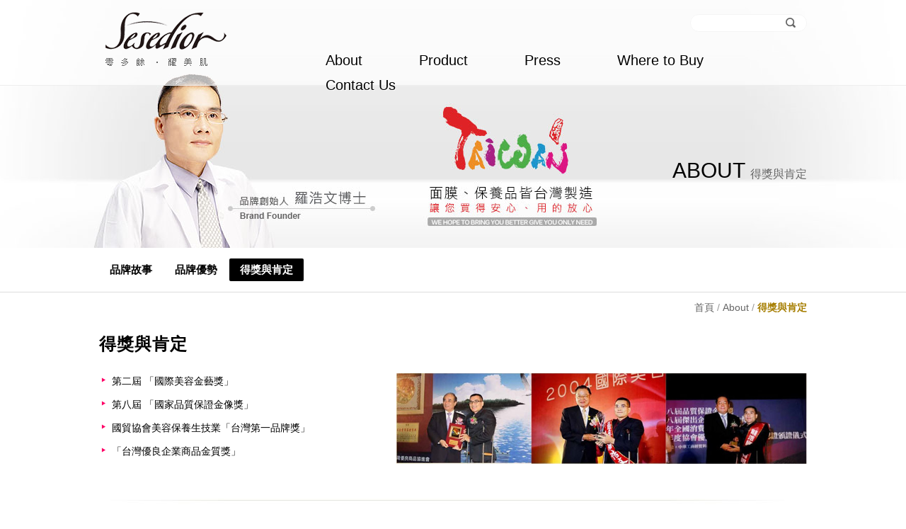

--- FILE ---
content_type: text/html; charset=utf-8
request_url: http://sesedior.com.tw/about/award.aspx
body_size: 15470
content:

<!doctype html>
<html>
<head>
<!--[if lt IE 9]>
<script type="text/javascript" src="../js/html5.js"></script>
<![endif]-->
<meta charset="utf-8">
<meta name="viewport" content="width=device-width">
<title>About | 得獎與肯定-Sesedior-希希娣兒</title>
<meta name="keywords" content="Sesedior, 希希娣兒, 希希娣, 臉部保養, 保養品, 金箔美白面膜系列, 保養品系列, 沐浴保養系列, 洗護髮保養系列, 香氛精油系列, 面膜, 沐浴清潔, 身體保養, 芳香精油, 美白, 除斑, 抗老"/>
<meta name="description" content="[零多餘.耀美肌] 
希希娣兒堅持好的保養品必須從基礎成分就開始挑選，不添加多餘成份，只給肌膚真正需要的有效成分，去除肌膚沉重負擔，讓您的肌膚時刻散發熠熠動人的光彩。"/>
<meta name="author" content="Sesedior-希希娣兒">
<meta name="robots" content="all">
<meta property="og:title" content="Sesedior-希希娣兒"/>
<meta property="og:description" content="[零多餘.耀美肌] 
希希娣兒堅持好的保養品必須從基礎成分就開始挑選，不添加多餘成份，只給肌膚真正需要的有效成分，去除肌膚沉重負擔，讓您的肌膚時刻散發熠熠動人的光彩。"/>
<meta property="og:site_name" content="Sesedior-希希娣兒"/>
<meta property="og:type" content="website"/>
<meta property="og:image" content="images/fb.jpg"/>
<link rel="image_src" href="../images/fb.jpg"/>
<link rel="SHORTCUT ICON" href="../images/favicon.ico" />
<link rel="icon" href="../images/favicon.ico" type="image/ico" />
<!--main-->
<link href="../css/reset.css" rel="stylesheet" type="text/css" />
<link href="../css/default.css" rel="stylesheet" type="text/css" />
<link href="../css/default_768.css" rel="stylesheet" type="text/css" />
<link href="../css/default_320.css" rel="stylesheet" type="text/css" />
<link href="../css/icons-reference.css" rel="stylesheet" type="text/css" />
<script type="text/javascript" src="../js/jquery-1.10.2.min.js"></script>
<!--main end-->
<!--menu-->
<link href="../css/mgmenu.css" rel="stylesheet" type="text/css"/>
<script src="../js/mgmenu_plugins.js"></script>
<script src="../js/mgmenu.js"></script>
<script>
    $(document).ready(function ($) {
        $('#mgmenu').universalMegaMenu({
            menu_effect: 'hover_slide',
            menu_speed_show: 400,
            menu_speed_hide: 400,
            menu_speed_delay: 100,
            menu_click_outside: true,
            menubar_trigger: false,
            menubar_hide: false,
            menu_responsive: true
        });
    });
</script>
<!--menu end-->
<!--menu出現-->
<script type="text/javascript" src="../js/menu.js"></script>
<!--menu出現-->
</head>
<body>


<header>
  <div class="header-area">
    <!--logo-->
    <div class="logo"><a href="../index.aspx"><img src="../images/share/logo.png" alt="Sesedior-希希娣兒" title="Sesedior-希希娣兒"></a></div>
    <!--logo end-->
    <div class="header-right">
      <!--搜尋-->
      <div class="search-area"> <span class="icon-search"></span>
        <form action="../product/search.aspx" method="get">
          <input name="search" type="text" class="search-box" id="search-box" />
          <input type="submit" src="../../images/share/search_icon.png" class="search-send" id="search-send" value="搜尋" />
        </form>
      </div>
      <div class="clear"></div>
      <!--搜尋 end-->
      <!--主選單-->
      <div id="mgmenu" class="mgmenu_container">
        <ul class="mgmenu">
          <li class="mgmenu_button"><span class="icon-content-43"></span></li>
          <li class="dropdown_parent"><span>About</span>
            <div class="dropdown_container">
              <div class="dropdown_container_left">
                <ul>
                  <li><a href="../about/index.aspx"><span class="icon-arrow-right"></span>品牌故事</a></li>
                  <li><a href="../about/advantage.aspx"><span class="icon-arrow-right"></span>品牌優勢</a></li>
                  <li><a href="../about/award.aspx"><span class="icon-arrow-right"></span>得獎與肯定</a></li>
                </ul>
              </div>
              <div class="dropdown_container_right"> <img src="../images/share/menu_pic_about.png" alt="About" title="About" width="240" height="160"> </div>
              <div class="clear"></div>
            </div>
          </li>
          <li class="dropdown_parent"><span>Product</span>
            <div class="dropdown_container product">

              <div class="dropdown_container_product">
                <div class="menu-product-pic"><a href="../product/index.aspx?c=16"><img src="../upload/product/product_20220411001.jpg" alt="毛孩物語" title="毛孩物語"></a></div>
                <div class="menu-product-name"><a href="../product/index.aspx?c=16"><span class="icon-arrow-right"></span>毛孩物語</a></div>
              </div>

              <div class="dropdown_container_product">
                <div class="menu-product-pic"><a href="../product/index.aspx?c=13"><img src="../upload/product/product_20170930001.jpg" alt="DR.Luo 醫美系列" title="DR.Luo 醫美系列"></a></div>
                <div class="menu-product-name"><a href="../product/index.aspx?c=13"><span class="icon-arrow-right"></span>DR.Luo 醫美系列</a></div>
              </div>

              <div class="dropdown_container_product">
                <div class="menu-product-pic"><a href="../product/index.aspx?c=8"><img src="../upload/product/product_20190226001.jpg" alt="化妝水/精華液/卸妝" title="化妝水/精華液/卸妝"></a></div>
                <div class="menu-product-name"><a href="../product/index.aspx?c=8"><span class="icon-arrow-right"></span>化妝水/精華液/卸妝</a></div>
              </div>

              <div class="dropdown_container_product">
                <div class="menu-product-pic"><a href="../product/index.aspx?c=3"><img src="../upload/product/product_20220905002.jpg" alt="面膜保養" title="面膜保養"></a></div>
                <div class="menu-product-name"><a href="../product/index.aspx?c=3"><span class="icon-arrow-right"></span>面膜保養</a></div>
              </div>

              <div class="dropdown_container_product">
                <div class="menu-product-pic"><a href="../product/index.aspx?c=2"><img src="../upload/product/product_20190327034.jpg" alt="面霜/防曬" title="面霜/防曬"></a></div>
                <div class="menu-product-name"><a href="../product/index.aspx?c=2"><span class="icon-arrow-right"></span>面霜/防曬</a></div>
              </div>

              <div class="dropdown_container_product">
                <div class="menu-product-pic"><a href="../product/index.aspx?c=1"><img src="../upload/product/product_20150423014.jpg" alt="沐浴/護膚保養" title="沐浴/護膚保養"></a></div>
                <div class="menu-product-name"><a href="../product/index.aspx?c=1"><span class="icon-arrow-right"></span>沐浴/護膚保養</a></div>
              </div>

              <div class="dropdown_container_product">
                <div class="menu-product-pic"><a href="../product/index.aspx?c=6"><img src="../upload/product/product_20150610003.jpg" alt="洗髮/護髮保養" title="洗髮/護髮保養"></a></div>
                <div class="menu-product-name"><a href="../product/index.aspx?c=6"><span class="icon-arrow-right"></span>洗髮/護髮保養</a></div>
              </div>

              <div class="dropdown_container_product">
                <div class="menu-product-pic"><a href="../product/index.aspx?c=7"><img src="../upload/product/product_20150423022.jpg" alt="香氛/美材" title="香氛/美材"></a></div>
                <div class="menu-product-name"><a href="../product/index.aspx?c=7"><span class="icon-arrow-right"></span>香氛/美材</a></div>
              </div>

              <div class="clear"></div>
            </div>
          </li>
          <li class="dropdown_parent"><span>Press</span>
            <div class="dropdown_container">
              <div class="dropdown_container_left">
                <ul>

                  <li><a href="../press/index.aspx?c=1"><span class="icon-arrow-right"></span>公告快訊</a></li>

                  <li><a href="../press/index.aspx?c=2"><span class="icon-arrow-right"></span>活動訊息</a></li>

                  <li><a href="../press/index.aspx?c=3"><span class="icon-arrow-right"></span>媒體報導</a></li>

                </ul>
              </div>
              <div class="dropdown_container_right"> <img src="../images/share/menu_pic_press.png" alt="Press" title="Press" width="240" height="160"> </div>
              <div class="clear"></div>
            </div>
          </li>
          <li class="dropdown_parent"><span>Where to Buy</span>
            <div class="dropdown_container">
              <div class="dropdown_container_left">
                <ul>
                  <li><a href="https://www.drluos.com/" target="_blank"><span class="icon-arrow-right"></span>官方購物商城</a></li>
                  <li><a href="../buy/index.aspx"><span class="icon-arrow-right"></span>其他銷售平台</a></li>
                </ul>
              </div>
              <div class="dropdown_container_right"> <img src="../images/share/menu_pic_buy.png" alt="Where to Buy" title="Where to Buy" width="240" height="160"> </div>
              <div class="clear"></div>
            </div>
          </li>
          <li class="dropdown_parent"><span>Contact Us</span>
            <div class="dropdown_container right">
              <div class="dropdown_container_left">
                <ul>
                  <li><a href="../contact/index.aspx"><span class="icon-arrow-right"></span>台灣</a></li>
                  <li><a href="../contact/global.aspx"><span class="icon-arrow-right"></span>GLOBAL</a></li>
                </ul>
              </div>
              <div class="dropdown_container_right"> <img src="../images/share/menu_pic_contact.png" alt="Contact Us" title="Contact Us" width="240" height="160"> </div>
              <div class="clear"></div>
            </div>
          </li>
        </ul>
      </div>
      <!--主選單 end-->
    </div>
    <div class="clear"></div>
  </div>
</header>

<!--banner-->
<div class="inside-banner about">
  <div class="inside-banner-content">
    <h2>ABOUT <span class="w-16-666">得獎與肯定</span></h2>
  </div>
</div>
<!--banner end--> 


<nav class="sub"> 
  <ul class="sub-menu">
    <li><a  href="index.aspx">品牌故事</a></li>
    <li><a  href="advantage.aspx">品牌優勢</a></li>
    <li><a class="active" href="award.aspx">得獎與肯定</a></li>
    <li></li>
    <div class="clear"></div>
  </ul>
  <div class="clear"></div>
</nav>

<div class="inside-main"> 
  <!--麵包屑-->
  <div class="brcome"><a href="../index.aspx">首頁</a> / <a href="index.aspx">About</a> / <span class="here">得獎與肯定</span></div>
  <!--麵包屑 end-->
  <div class="inside-title">
    <h2>得獎與肯定</h2>
  </div>
  <div class="inside-content">
    <ul class="award-list">
      <li><span class="icon-right-dir"></span>第二屆 「國際美容金藝獎」</li>
      <li><span class="icon-right-dir"></span>第八屆 「國家品質保證金像獎」</li>
      <li><span class="icon-right-dir"></span>國貿協會美容保養生技業「台灣第一品牌獎」</li>
      <li><span class="icon-right-dir"></span>「台灣優良企業商品金質獎」 </li>
    </ul>
    <div class="award-pic"><img src="../images/inside/about_award_pic05.jpg" alt="得獎與肯定" title="得獎與肯定" width="800"></div>
    <div class="clear"></div>
  
  <img src="../images/inside/about_award_pic04.jpg" alt="得獎與肯定" title="得獎與肯定" width="100%" style="margin-top:15px;">
  </div>
</div>


    <footer>
        <div class="main-content">
            <!--商城logo-->
            <div class="shop-logo">
                <ul>
                    <li><a href="https://www.facebook.com/sesediormall" target="_blank"><img src="../images/share/shop_logo_fb.png" alt="Facebook粉絲團" width="120" title="Facebook粉絲團"></a></li>
                    <li><a href="https://www.instagram.com/sesedior_tw/" target="_blank"><img src="../images/share/shop_logo_ig.png" alt="Instagram" width="120" title="Instagram"></a></li>
                    <li><a href="https://lin.ee/Hn99vXd" target="_blank"><img src="../images/share/shop_logo_line.png" alt="加入Line好友" width="120" title="加入Line好友"></a></li>
                    <li><a href="https://www.youtube.com/channel/UCKNP4VZvMZI9Wz8ccWd52Ew/featured" target="_blank"><img src="../images/share/shop_logo_youtube.png" alt="Youtube" width="120" title="Youtube"></a></li>
                </ul>
            </div>
            <!--商城logo end-->
            <!--qrcode-->
            <div class="qrcode"> <img src="../images/share/qrcode.jpg" alt="QR Code" title="QR Code"><br>@sesedior</div>
            <!--qrcode end-->
            <!--資訊-->
            <div class="footer-mid">
                <p>服務電話：03-3467220</p>
                <p>傳真號碼：03-3467219</p>
                <p>Email：<a href="mailto:Service@sesedior.com.tw">Service@sesedior.com.tw</a></p>
                <p>服務時間:週一至週五(不含國定例假日)<br> 8 : 30 ~ 17:30</p>
                <p>地址：桃園市龜山區民生北路一段38-1號3樓</p>
            </div>
            <!--資訊 end-->
            
            <div class="clear"></div>
        </div>
        <div class="copyright">
            Copyright &copy; 2018 by Sesedior. All Rights Reserved. Web designed by <a href="http://www.pavi.com.tw/" target="_blank">PAVI</a> </div>
    </footer>
    <!--gotop-->
    <a href="#" class="back-to-top">TOP</a>
    <!--gotop-->
    <script>
        jQuery(document).ready(function() {
            var offset = 220;
            var duration = 500;
            jQuery(window).scroll(function() {
                if (jQuery(this).scrollTop() > offset) {
                    jQuery('.back-to-top').fadeIn(duration);
                } else {
                    jQuery('.back-to-top').fadeOut(duration);
                }
            });
            jQuery('.back-to-top').click(function(event) {
                event.preventDefault();
                jQuery('html, body').animate({
                    scrollTop: 0
                }, duration);
                return false;
            })
        });

    </script>
    <!--gotop end-->
    <!--GA Code-->
    <script>
        (function(i, s, o, g, r, a, m) {
            i['GoogleAnalyticsObject'] = r;
            i[r] = i[r] || function() {
                (i[r].q = i[r].q || []).push(arguments)
            }, i[r].l = 1 * new Date();
            a = s.createElement(o),
                m = s.getElementsByTagName(o)[0];
            a.async = 1;
            a.src = g;
            m.parentNode.insertBefore(a, m)
        })(window, document, 'script', '//www.google-analytics.com/analytics.js', 'ga');

        ga('create', 'UA-65310993-1', 'auto');
        ga('send', 'pageview');

    </script>
    <!--GA Code end-->


</body>
</html>

--- FILE ---
content_type: text/css
request_url: http://sesedior.com.tw/css/default.css
body_size: 3748
content:
@charset "UTF-8";
html,
body {
    font-family: "微軟正黑體", "Microsoft JhengHei", "Arial", "新細明體";
    background-color: #ffffff;
    font-size: 14px;
    line-height: 22px;
    color: #000;
    margin: 0;
    padding: 0;
    width: 100%;
    height: 100%;
    position: relative;
}

img {
    border: none;
}

a {
    color: #885d0d;
    text-decoration: none;
}

a:hover {
    color: #C00;
    text-decoration: none;
}

tr,
td {
    padding: 5px;
}

.clear {
    clear: both;
}

/*----------字體樣式----------*/

.w-16-666 {
    font-size: 16px;
    color: #666;
}

.w-red-b {
    color: #F06;
    font-weight: bold;
}

.w-red-13 {
    color: #F06;
    font-size: 13px;
}

/*----------首頁----------*/

/*header*/

header {
    background-color: rgba(255, 255, 255, 0.7);
    height: 120px;
    position: fixed;
    left: 0;
    top: 0;
    width: 100%;
    transition: top 1s;
    z-index: 1000;
    border-bottom: #eee solid 1px;
}

.gizle {
    top: -120px;
}

.sabit {
    top: 0;
    z-index: 9999;
}

.header-area {
    width: 1000px;
    margin: auto;
    position: relative;
}

.logo {
    padding-top: 15px;
    width: 180px;
    float: left;
    position: relative;
}

.logo img {
    width: 100%;
    height: auto;
}

.header-right {
    width: 760px;
    float: right;
    position: relative;
}

/*搜尋*/

.search-area {
    width: 150px;
    height: 15px;
    padding: 0px 5px 8px 8px;
    position: relative;
    border-radius: 30px;
    background-color: #FFF;
    float: right;
    margin-top: 20px;
    border: #f5f5f5 solid 1px;
}

.search-area span {
    position: absolute;
    right: 15px;
    display: block;
    top: 2px;
    color: #666;
}

.search-area .search-box {
    border: none;
    outline: none;
    width: 70%;
}

.search-area .search-send {
    background: none;
    border: none;
    text-indent: -5000px;
    font-size: 0px;
    width: 20px;
    height: 20px;
    cursor: pointer;
    position: absolute;
    top: 4px;
    right: 8px;
    outline: none;
}

/*content*/

.main-content {
    width: 1000px;
    margin: auto;
}

/*footer*/

footer {
    position: relative;
	background-color: #333;
	color: #FFF;
	padding: 20px 0 0 0;
}

.shop-logo {
    position: relative;
    width: 25%;
    box-sizing: border-box;
    padding-right: 20px;
    float: left;
    border-right: #666 solid 1px;
    min-height: 200px;

}

.shop-logo ul {
    text-align: center;
}

.shop-logo ul li {
    display: block;
    text-align: center;
}

.shop-logo ul li a {
    opacity: 0.8;
    transition: linear 0.3s;
}

.shop-logo ul li a:hover {
    opacity: 1;
}

.footer-mid {
    position: relative;
    width: 50%;
    box-sizing: border-box;
    padding:0 20px;
    float: right;
    border-right: #666 solid 1px;
    text-align: center;
    min-height: 200px;
     margin-bottom: 20px;
}
.footer-mid p{
    padding: 5px 0;
}
.footer-mid a{
    color: #fff;
    transition: linear 0.3s;
}
.footer-mid a:hover{
    color: #C90;
}
/*.footer-logo {
    float: left;
    display: block;
    width: 200px;
    position: relative;
    padding-top: 12px;
}

.footer-logo img {
    width: 100%;
    height: auto;
}

.app-area {
    width: 180px;
    float: right;
    padding-right: 20px;
    padding-top: 10px;
}

.app-pic {
    width: 66px;
    float: left;
    position: relative;
    padding-top: 5px;
}

ul.download-app {
    width: 100px;
    float: right;
    display: block;
    list-style: none;
    position: relative;
    padding-top: 5px;
}

ul.download-app li {}

ul.download-app li a {
    opacity: 0.6;
    transition: linear 0.3s;
}

ul.download-app li a:hover {
    opacity: 1;
}*/

.qrcode {
    float: right;
	display: block;
    width: 25%;
	box-sizing: border-box;
	position: relative;
	padding: 10px 20px 20px 20px;
    text-align: center;
}
.qrcode img{

	display: inline-block;
    width: 150px;
    max-width: 100%;
    height: auto;
}

.copyright {
	text-align: center;
	font-size: 13px;
	color: #CCC;
	padding: 15px 0;
    color: #000;
    background-color: #fff;
}
.copyright a {
	color: #000;
	text-decoration: underline;
    transition: linear 0.3s;
}
.copyright a:hover {
	color: #C90;
	text-decoration: underline;

}

/*gotop*/

.back-to-top {
    display: block;
    position: fixed;
    bottom: 50px;
    right: 10px;
    width: 30px;
    height: 30px;
    color: #fff;
    font-size: 12px;
    text-align: center;
    text-decoration: none;
    background-color: #C90;
    font-size: 12px;
    display: none;
    opacity: 0.8;
    -moz-opacity: 0.8;
    filter: alpha(opacity=80);
    z-index: 101;
    border-radius: 50%;
    line-height: 30px;
    transition: linear 0.3s;
}

.back-to-top:hover {
    color: #fff;
    background-color: #F06;
}

/*暢銷產品*/

.top-seller-content {
    width: 1000px;
    margin: auto;
    padding: 40px 0px;
}

.top-seller-content h2 {
    font-size: 24px;
    font-weight: normal;
    letter-spacing: 2px;
    border-bottom: #CCC solid 1px;
    padding-bottom: 10px;
    text-align: center;
}

.top-seller-content p {
    font-size: 12px;
    text-align: center;
    color: #999;
}

.top-seller {
    padding-top: 50px;
    position: relative;
}

ul.seller-slider {
    margin: 0;
    padding: 0;
    list-style: none;
}

ul.seller-slider li {}

ul.seller-slider li:hover h2 a {
    color: #F06;
}

ul.seller-slider li:hover .seller-pic a img {
    opacity: 0.8;
    filter: alpha(opacity=80);
}

.seller-rank {
    font-size: 30px;
    text-align: center;
    width: 40px;
    margin: auto;
    line-height: 50px;
    border-bottom: #CCC solid 1px;
    font-family: "Arial";
    margin-bottom: 20px;
}

.seller-pic {
    position: relative;
    padding: 0px 25px;
    height: 200px;
    overflow: hidden;
    line-height: 200px;
    text-align: center;
}

.seller-pic img {
    max-width: 100%;
    max-height: 100%;
    vertical-align: middle;
}

ul.seller-slider li h2 {
    font-size: 14px;
    font-weight: normal;
    letter-spacing: normal;
    border: none;
    white-space: nowrap;
    overflow: hidden;
    text-overflow: ellipsis;
}

ul.seller-slider li h2 a {
    color: #000;
}

ul.seller-slider li h2 a:hover {
    color: #F06;
}

.seller-price {
    text-align: center;
    background-color: #999;
    font-size: 13px;
    color: #FFF;
    padding: 0px 10px;
    border-radius: 3px;
    width: 110px;
    margin: 0 0 0 auto;
    font-weight: normal;
}

/*博士與台灣製造*/

.dr-taiwan {
    background: url(../images/index/city_bg.png) right bottom no-repeat #f5f5f5;
    padding-top: 30px;
    width: 1000px;
    max-width: 96%;
    margin: auto;
    border-radius: 10px;
    overflow: hidden;
}

.dr-luo {
    width: 340px;
    float: left;
    border-right: #CCC solid 1px;
    background: url(../images/index/dr_luo.png) left bottom no-repeat;
    min-height: 200px;
    padding: 30px 20px 80px 250px;
    position: relative;
}

.dr-luo h2 {
    font-family: "標楷體", "微軟正黑體", "Microsoft JhengHei", "Arial", "新細明體";
    font-size: 26px;
    color: #cdac43;
    line-height: 30px;
    padding-bottom: 10px;
}

.dr-luo p {
    color: #333;
}

.made-in-taiwan {
    width: 370px;
    float: right;
    position: relative;
    text-align: center;
    padding-top: 40px;
}

.made-in-taiwan ul {
    margin: 0;
    padding: 0;
}

.made-in-taiwan ul li {
    padding-bottom: 5px;
    position: relative;
}

.made-in-taiwan ul li img {
    max-width: 100%;
    height: auto;
}
.line-friend{
    position: relative;
    width: 1000px;
    margin: 20px auto;
    max-width: 96%;

    border-radius: 10px;
    overflow: hidden;
}
.line-friend img{
    display: block;
    width: 100%;
    height: auto;
}
/*----------內頁共同----------*/

.inside-banner {
    position: relative;
    height: 350px;
    margin: auto;
}

.inside-banner-content {
    width: 1000px;
    margin: auto;
    position: relative;
}

.inside-banner .inside-banner-content h2 {
    padding-top: 230px;
    font-size: 30px;
    font-weight: normal;
    text-align: right;
}

.inside-banner.about {
    background: url(../images/inside/inside_banner_about.jpg) top center no-repeat;
}

.inside-banner.press {
    background: url(../images/inside/inside_banner_press.jpg) top center no-repeat;
}

.inside-banner.buy {
    background: url(../images/inside/inside_banner_buy.jpg) top center no-repeat;
}

.inside-banner.contactus {
    background: url(../images/inside/inside_banner_contact.jpg) top center no-repeat;
}

.inside-banner.search {
    background: url(../images/inside/inside_banner_search.jpg) top center no-repeat;
}

.inside-banner.product {
    background: url(../images/inside/inside_banner_product.jpg) top center no-repeat;
}

.inside-banner.product .inside-banner-content h2 {
    font-family: "標楷體", "微軟正黑體", "Microsoft JhengHei", "Arial", "新細明體";
    color: #cdac43;
    font-weight: bold;
    font-size: 26px;
    position: absolute;
    width: 50%;
    top: 180px;
    left: 50%;
    text-align: left;
    padding: 0;
}

.inside-banner.product .inside-banner-content p {
    position: absolute;
    width: 50%;
    top: 220px;
    left: 50%;
    text-align: left;
    padding: 0;
}

.inside-banner.product .inside-banner-content figure {
    position: absolute;
    top: 130px;
    left: -30px;
    width: 600px;
    height: 220px;
    background: url(../images/index/dr_luo.png) no-repeat bottom center;
    -webkit-background-size: auto 100%;
    -o-background-size: auto 100%;
    background-size: auto 100%;
}

/*次選單*/

nav.sub {
    background-color: #fff;
    padding: 15px 0px;
    margin: auto;
    position: relative;
    border-bottom: #ddd solid 1px;
}

.sub ul.sub-menu {
    display: block;
    list-style: none;
    width: 1000px;
    margin: auto;
}

.sub ul.sub-menu li {}

.sub ul.sub-menu li a {
    color: #000;
    display: block;
    float: left;
    padding: 5px 15px;
    text-decoration: none;
    color: #000;
    font-size: 15px;
    font-weight: bold;
    list-style: none;
    margin-right: 2px;
    transition: linear 0.3s;
}

.sub ul.sub-menu li a:hover,
.sub ul.sub-menu li a.active {
    background-color: #000;
    border-radius: 2px;
    color: #fff;
}

/*麵包屑*/

.brcome {
    padding: 10px 0px;
    color: #999;
    text-align: right;
}

.brcome a {
    color: #666;
}

.brcome a:hover {
    color: #A67E00;
    /*color: #F06;*/
}

.brcome span.here {
    color: #A67E00;
    /*color: #F06;*/
    font-weight: bold;
}

.inside-title {
    padding: 20px 0px 10px 0px;
    /*border-bottom:#CCC solid 1px;*/
}

.inside-title h2 {
    font-size: 24px;
    letter-spacing: 1px;
}

.inside-title time {
    font-size: 14px;
    color: #C90;
    padding-top: 5px;
    display: block;
}

.inside-main {
    width: 1000px;
    margin: auto;
    position: relative;
    padding: 0px 0px 40px 0px;
}

.inside-content {
    padding-top: 20px;
    position: relative;
}

.inside-content h2 {
    font-size: 16px;
}

.inside-content p {
    padding: 5px 0px;
}

/*詳細頁回列表按鈕*/

.detail-btn {
    text-align: center;
    padding: 40px 0px 0px 0px;
}

.detail-btn a {
    display: inline-block;
    padding: 5px 10px;
    border: #C90 solid 1px;
    border-radius: 3px;
    color: #C90;
    font-size: 13px;
    -webkit-transition: all 0.25s ease-in-out;
    -moz-transition: all 0.25s ease-in-out;
    -o-transition: all 0.25s ease-in-out;
    -ms-transition: all 0.25s ease-in-out;
    transition: all 0.25s ease-in-out;
}

.detail-btn a:hover {
    border: #000 solid 1px;
    color: #fff;
    background-color: #000;
}

/*----------about----------*/

/*品牌優勢*/

.advantage-list {
    padding: 20px 0px;
    border-bottom: #CCC dotted 1px;
}

.advantage-number {
    width: 40px;
    float: left;
    line-height: 40px;
    background-color: #cca941;
    border-radius: 50%;
    color: #FFF;
    font-size: 16px;
    font-weight: bold;
    text-align: center;
}

.advantage-info {
    width: 940px;
    float: right;
}

.advantage-info h2 {
    font-size: 18px;
    color: #cca941;
    padding-bottom: 5px;
}

/*得獎與肯定*/

ul.award-list {
    width: 40%;
    float: left;
    padding-bottom: 30px;
}

ul.award-list li {
    padding-bottom: 10px;
}

ul.award-list span {
    color: #F06;
    padding-right: 5px;
    font-size: 13px;
}

.award-pic {
    width: 58%;
    float: right;
    position: relative;
}

.award-pic img {
    width: 100%;
    height: auto;
}

/*----------product----------*/

ul.product-list {
    margin: 0;
    padding: 20px 0px 0px 0px;
    list-style: none;
}

ul.product-list li {
    display: inline-block;
    width: 230px;
    position: relative;
    text-align: center;
    padding: 15px 8px;
    margin: 0;
}

ul.product-list li:hover h2 a {
    color: #F06;
}

ul.product-list li:hover .seller-pic a img {
    opacity: 0.8;
    filter: alpha(opacity=80);
}

ul.product-list p {
    color: #A67E00;
    white-space: nowrap;
    overflow: hidden;
    text-overflow: ellipsis;
}

ul.product-list li h2 {
    font-size: 14px;
    font-weight: normal;
    letter-spacing: normal;
    border: none;
    white-space: nowrap;
    overflow: hidden;
    text-overflow: ellipsis;
}

ul.product-list li h2 a {
    color: #000;
}

ul.product-list li h2 a:hover {
    color: #F06;
}

ul.product-list li .seller-pic {
    padding: 0;
    height: 240px;
    overflow: hidden;
    line-height: 240px;
}

ul.product-list li .seller-pic img {
    max-width: 100%;
    max-height: 100%;
    vertical-align: middle;
}

/*----------press----------*/

#news {
    position: relative;
    /*min-height: 330px;*/
}

.news-list {
    /*float: left;*/
    /*width: 220px;*/
    height: auto;
    background-color: #FFF;
    margin: 20px 10px 0px 10px;
    position: relative;
    display: block;
    border: #CCC solid 1px;
}

.news-list:hover .news-name a {
    color: #F06;
}

.news-list:hover .news-pic a img {
    opacity: 0.8;
    filter: alpha(opacity=80);
}

.news-pic {
    position: relative;
    outline: none;
}

.news-pic a {
    outline: none;
}

.news-pic a:hover img {
    opacity: 0.8;
    filter: alpha(opacity=80);
}

.news-pic img {
    width: 100%;
    height: auto;
    display: block;
    transition: linear 0.3s;
}

.news-name {
    color: #000;
    font-size: 15px;
    font-weight: bold;
    padding: 5px;
}

.news-name a {
    color: #000;
}

.news-name a:hover {
    color: #F06;
}

.news-date {
    color: #666;
    font-size: 13px;
    padding: 0px 5px;
}

/*----------銷售據點----------*/

.buy-logo {
    position: relative;
    padding: 20px;
    border: #CCC solid 1px;
    border-radius: 5px;
}

.buy-logo h2 {
    text-align: center;
    font-size: 16px;
}

ul.buy-logo-list {
    padding: 0px;
    margin: 0;
    text-align: center;
    position: relative;
}

ul.buy-logo-list li {
    display: inline-block;
    padding: 5px;
    position: relative;
}

ul.buy-logo-list li img {
    width: 100%;
    height: auto;
    transition: linear 0.3s;
}

ul.buy-logo-list li a:hover img {
    opacity: 0.8;
    filter: alpha(opacity=80);
}

/*----------聯絡我們----------*/

.contact-form {
    padding-top: 20px;
}

.contact-form form {
    width: 600px;
    margin: 0 auto;
}

.contact-form .mark {
    color: #F06;
    min-width: 10px;
}

.contact-form form ul li span {
    display: inline-block;
    min-width: 80px;
    vertical-align: top;
}

.contact-form form ul li img {
    max-height: 30px;
    vertical-align: middle;
}

.contact-form input,
.contact-form textarea,
.contact-form select {
    font-family: "微軟正黑體", Arial, Helvetica, sans-serif;
    font-size: 14px;
    border: 0px solid #ccc;
    background-color: #EAEAEA;
    width: 400px;
    padding: 5px;
    margin: 5px 0px;
    -webkit-border-radius: 5px 5px 5px 5px;
    -moz-border-radius: 5px 5px 5px 5px;
    -ms-border-radius: 5px 5px 5px 5px;
    -o-border-radius: 5px 5px 5px 5px;
    border-radius: 5px 5px 5px 5px;
}

.contact-form select {
    width: 150px;
}

li.code span {
    padding-top: 12px;
}

li.code span.mark {
    padding: 0;
}

li.code a {
    color: #AAA;
    display: inline-block;
    padding: 5px;
    border: 1px solid #eaeaea;
    -webkit-border-radius: 5px;
    border-radius: 5px;
}

li.code input {
    max-width: 100px;
}

/*Button*/

.btnArea {
    width: 100%;
    border-top: 1px dotted #eaeaea;
    margin: 20px 0;
    padding-top: 20px;
    text-align: center;
}

.btnArea input {
    opacity: 0.7;
    transition: linear 0.3s;
}

.btnArea input:hover {
    opacity: 1;
    cursor: pointer;
}

.btnArea input[type="reset"] {
    width: auto;
    background-color: #ccc;
    padding: 10px 20px;
    color: #FFF;
    display: inline-block;
}

.btnArea input[type="submit"],
.btnArea input[type="button"] {
    width: auto;
    background-color: #F06;
    padding: 10px 70px;
    color: #FFF;
    display: inline-block;
    margin-left: 50px;
}

/*ie8更新瀏覽器*/

.ie8-content {
    width: 90%;
    position: relative;
    margin: auto;
    text-align: center;
}

.ie8-content a.explore img {
    width: 80px;
    height: auto;
    margin: 5px;
}

/*---------------------------------------------------
|-> Evy Add 2019.10.03
---------------------------------------------------*/
ul.award-list:nth-child(2){
    position: relative;
    top: -8px;
    width: 35%;
    margin-left: 10%;
}
.brandLogo{
    clear: both;
    float: none;
    margin-bottom: 10px;
}
.brandLogo h2{
    position: relative;
    top: 8px;
}
.brandLogo::after{
    content: ' ';
    display: block;
    width: 100%;
    clear: both;
    float: none;
}
.inside-content .brandLogo img{
    float: left;
    width: 60px;
    margin-right: 10px;
}
@media only screen and (max-width: 767px){
    ul.award-list:nth-child(2){
            top: 0;
            width: auto;
            margin-left: 0;
        }
}

--- FILE ---
content_type: text/css
request_url: http://sesedior.com.tw/css/default_768.css
body_size: 1959
content:
/*768-1023*/
@media only screen and (max-width : 1023px) {
/*----------首頁----------*/
/*header*/
.header-area {
	width: auto;
}
.logo {
	padding-left: 10px;
}
.header-right {
	width: 560px;
}
.search-area {
	margin-right: 10px;
}
/*content*/
.main-content {
	width: auto;
	padding:0px 10px;
}
/*暢銷產品*/
.top-seller-content {
	width: auto;
	padding:40px 10px;
}
/*博士與台灣製造*/
.dr-luo {
	width: auto;
	margin:auto;
	float: none;
	border-right: none;
	border-bottom:#ddd solid 1px;
	padding: 30px 50px 80px 300px;
}
.made-in-taiwan {
	width: auto;
	margin:auto;
	float: none;
	padding-top: 60px;
	padding-bottom:60px;
}
.made-in-taiwan ul li {
	padding-bottom: 0px;
	position: relative;
	display: inline-block;
}
/*----------內頁共同----------*/
.inside-banner-content {
	width: auto;
	padding:0px 10px;
}
/*次選單*/
.sub ul.sub-menu {
	width: auto;
	padding:0px 10px;
}
.inside-main{
	width: auto;
	padding:0px 10px 40px 10px;
}
/*----------about----------*/
/*品牌優勢*/
.advantage-info{
	width:90%;
	float:left;
	padding-left:20px;
}
/*----------product----------*/
.inside-banner.product .inside-banner-content h2 {
	width: 60%;
	top: 160px;
	left: 30%;
	text-align:left;
	padding:0;
}
.inside-banner.product .inside-banner-content p {
	position: absolute;
	width: 60%;
	top: 200px;
	left: 30%;
	text-align:left;
	padding:0;
}
.inside-banner.product .inside-banner-content figure {
	top:130px;
	left: -70px;
	width: 600px;
	height: 220px;
	-webkit-background-size: auto 100%;
	-o-background-size: auto 100%;
	background-size: auto 100%;
}

ul.product-list {
	margin: auto;
	padding: 20px 0px 0px 0px;
	list-style: none;
	display:block;
	width:740px;
}
ul.product-list li {
	display: inline-block;
	width: 200px;
	position: relative;
	text-align: center;
	padding: 15px 12px;
	margin: 0;
}
}


--- FILE ---
content_type: text/css
request_url: http://sesedior.com.tw/css/default_320.css
body_size: 1425
content:
/*320-767*/

@media only screen and (max-width: 767px) {
    body {
        font-size: 16px;
    }
    input,
    textarea,
    select {
        font-size: 16px;
    }
    /*----------字體樣式----------*/
    /*----------首頁----------*/
    /*header*/
    header {
        height: 60px;
        position: absolute;
    }
    .gizle {
        top: 0px;
    }
    .header-area {
        width: auto;
    }
    .logo {
        padding-top: 0px;
        width: 180px;
        float: none;
        position: absolute;
        left: 50%;
        margin-left: -90px;
        top: 70px;
    }
    .header-right {
        width: 100%;
        float: none;
    }
    .search-area {
        margin-right: 10px;
        z-index: 105;
        padding: 0px 5px 20px 8px;
        margin-top: 10px;
    }
    .search-area span {
        top: 8px;
    }
    /*footer*/
    .shop-logo {
        width: 50%;
    }
    .footer-mid {
        width: 100%;
        float: none;
        clear: both;
        border: none;
        border-top: #666 solid 1px;
        padding-top: 20px;
        height: auto;
    }
    .qrcode {
        width: 50%;
    }
    .footer-logo {
        clear: both;
        float: none;
        margin: auto;
        display: block;
    }
    .app-area {
        width: 170px;
    }
    .app-pic {
        padding-left: 10px;
    }
    ul.download-app {
        width: 110px;
    }
    /*博士與台灣製造*/
    .dr-luo {
        background: url(../images/index/dr_luo.png) left bottom no-repeat;
        padding: 30px 20px 80px 250px;
    }
    .made-in-taiwan {
        width: auto;
        margin: auto;
        float: none;
        padding-top: 40px;
        padding-bottom: 60px;
    }
    .made-in-taiwan ul li {
        position: relative;
        display: block;
        padding-bottom: 5px;
    }
    /*----------內頁共同----------*/
    .inside-banner {
        position: relative;
        height: 450px;
        margin: auto;
    }
    .inside-banner .inside-banner-content h2 {
        padding-top: 200px;
        font-size: 30px;
        text-align: center;
    }
    .inside-banner.about {
        background: url(../images/inside/inside_banner_about_phone.jpg) top center no-repeat;
    }
    .inside-banner.press {
        background: url(../images/inside/inside_banner_press_phone.jpg) top center no-repeat;
    }
    .inside-banner.buy {
        background: url(../images/inside/inside_banner_buy_phone.jpg) top center no-repeat;
    }
    .inside-banner.contactus {
        background: url(../images/inside/inside_banner_contact_phone.jpg) top center no-repeat;
    }
    .inside-banner.search {
        background: url(../images/inside/inside_banner_search_phone.jpg) top center no-repeat;
    }
    .inside-banner.product {
        background: url(../images/inside/inside_banner_product_phone.jpg) top center no-repeat;
    }
    /*次選單*/
    nav.sub {
        display: none;
    }
    /*麵包屑*/
    .brcome {
        text-align: left;
    }
    .inside-content img {
        max-width: 100%;
        height: auto;
    }
    /*----------about----------*/
    /*品牌優勢*/
    .advantage-info {
        width: 70%;
        float: left;
        padding-left: 20px;
    }
    /*得獎與肯定*/
    ul.award-list {
        width: 100%;
        float: none;
    }
    .award-pic {
        width: 100%;
        float: none;
        position: relative;
    }
    .award-pic img {
        width: 100%;
        height: auto;
    }
    /*----------product----------*/
    .inside-banner.product .inside-banner-content h2 {
        width: 60%;
        top: 200px;
        left: 35%;
        text-align: left;
        padding: 0;
    }
    .inside-banner.product .inside-banner-content p {
        position: absolute;
        width: 60%;
        top: 250px;
        left: 35%;
        text-align: left;
        padding: 0;
    }
    .inside-banner.product .inside-banner-content figure {
        top: 230px;
        left: 0px;
        width: 300px;
        height: 220px;
        -webkit-background-size: auto 100%;
        -o-background-size: auto 100%;
        background-size: auto 100%;
    }
    ul.product-list {
        margin: auto;
        padding: 20px 0px 0px 0px;
        list-style: none;
        display: block;
        width: 580px;
    }
    ul.product-list li {
        display: inline-block;
        width: 260px;
        position: relative;
        text-align: center;
        padding: 15px 10px;
        margin: 0;
    }
    /*----------銷售據點----------*/
    ul.buy-logo-list li {
        display: block;
    }
    ul.buy-logo-list li img {
        max-width: 100%;
        width: auto;
        height: auto;
    }
    /*----------聯絡我們----------*/
    .contact-form form ul li span {
        min-width: 100%;
    }
    .contact-form form {
        width: auto;
        padding: 0;
        margin: 0;
    }
    .contact-form input,
    .contact-form textarea,
    .contact-form select {
        width: 98%;
    }
}

/*320-599*/

@media only screen and (max-width: 599px) {
    .dr-luo {
        background: url(../images/index/dr_luo_phone.png) left bottom no-repeat;
        min-height: 100px;
        padding: 0px 0px 100px 100px;
        position: relative;
    }
    .dr-luo h2 {
        font-size: 24px;
    }
    .dr-luo p {
        color: #333;
        font-size: 15px;
    }
    /*----------product----------*/
    /*.inside-banner.product .inside-banner-content h2 {width: 60%;top: 10px;left: 30%;text-align:left;padding:0;}.inside-banner.product .inside-banner-content p {position: absolute;width: 60%;top: 50px;left: 30%;text-align:left;padding:0;}*/
    ul.product-list {
        margin: auto;
        padding: 20px 0px 0px 0px;
        list-style: none;
        display: block;
        width: 100%;
    }
    ul.product-list li {
        display: block;
        width: auto;
        position: relative;
        text-align: center;
        padding: 15px 0px;
        margin: 0;
    }
}

@media only screen and (max-width: 400px) {
    /*footer*/
    .shop-logo {
        width: 100%;
        float: none;
        border: none;
        border-bottom: #666 solid 1px;
    }
    .qrcode {
        width: 100%;
        float: none;
        padding-top: 20px;
    }
}

--- FILE ---
content_type: text/css
request_url: http://sesedior.com.tw/css/icons-reference.css
body_size: 1371
content:
@charset "UTF-8";
@font-face {
	font-family: "Sesedior";
	src: url("fonts/Sesedior.eot");
	src: url("fonts/Sesedior.eot?#iefix") format("embedded-opentype"),  url("fonts/Sesedior.woff") format("woff"),  url("fonts/Sesedior.ttf") format("truetype"),  url("fonts/Sesedior.svg#Sesedior") format("svg");
	font-weight: normal;
	font-style: normal;
}
[data-icon]:before {
	font-family: "Sesedior" !important;
	content: attr(data-icon);
	font-style: normal !important;
	font-weight: normal !important;
	font-variant: normal !important;
	text-transform: none !important;
	speak: none;
	line-height: 1;
	-webkit-font-smoothing: antialiased;
	-moz-osx-font-smoothing: grayscale;
}
[class^="icon-"]:before, [class*=" icon-"]:before {
	font-family: "Sesedior" !important;
	font-style: normal !important;
	font-weight: normal !important;
	font-variant: normal !important;
	text-transform: none !important;
	speak: none;
	line-height: 1;
	-webkit-font-smoothing: antialiased;
	-moz-osx-font-smoothing: grayscale;
}
.icon-search:before {
	content: "a";
}
.icon-content-43:before {
	content: "b";
}
.icon-arrow-left:before {
	content: "c";
}
.icon-arrow-right:before {
	content: "d";
}
.icon-arrow-down:before {
	content: "e";
}
.icon-arrow-up:before {
	content: "f";
}
.icon-right-dir:before {
	content: "g";
}


--- FILE ---
content_type: text/css
request_url: http://sesedior.com.tw/css/mgmenu.css
body_size: 1339
content:
#mgmenu {
	z-index: 102;
}
/* 1. Mega Menu Bar */



.mgmenu_container {
	width: 100%;
	z-index: 10;
	position: relative;
	margin: 0 auto;
	padding-top: 20px;
}
.mgmenu {
	font-family: "Footlight MT Light", "Arial", "微軟正黑體", "Microsoft JhengHei", "新細明體";
	list-style: none;
	padding: 0;
	margin: 0;
	position: relative; /* For IE7 */
	line-height: 1;
}
.mgmenu > li {
	float: left;
	margin: 0;
	font-size: 20px;
	color: #000;
	/*padding-left: 76px;*/

	position: relative;
}
.mgmenu > li:hover, .mgmenu > li.active {
	color: #666;
}
.mgmenu li.noactive {
	background: none;
}
.mgmenu > li > a, .mgmenu > li > span {
	display: block;
	color: #000;
	text-shadow: 1px 1px 1px #fff;
	padding: 10px 0px 5px 80px;
	text-align: center;
	cursor: pointer;
}
.mgmenu > li > a:hover, .mgmenu > li:hover > span, .mgmenu > li > a:focus {
	cursor: pointer;
	color: #666;
	outline: none;
}
.mgmenu_container > .mgmenu > li.mgmenu_button {
	display: none;
	cursor: pointer;
	transition: none;
	color: #000;
	position: relative;
	border: none;
}
.mgmenu_container > .mgmenu > li.mgmenu_button span {
	color: #000;
}
.mgmenu_container > .mgmenu > li.mgmenu_button_active {
}
/*  _______________________________________



    02 DROP DOWNS

    _______________________________________  */



/* 1. Common Styling */

.mgmenu li .dropdown_container {
	position: absolute;
	width: 400px;
	top: 55px;
	left: -120px;
	display: none;
	zoom: 1;
	z-index: 10;
	margin: 0px;
	padding: 15px;
	box-shadow: 0 5px 5px rgba(0,0,0,0.05);
	background: #ffffff; /* Old browsers */
	color: #000;
	font-family: "微軟正黑體", "Microsoft JhengHei", "Arial", "新細明體";
}
.mgmenu li .dropdown_container.product {
	width: 500px;
}
.mgmenu li .dropdown_container.right {
	right: 0px;
	left: auto;
}
.mgmenu > li:hover .dropdown_container {
	display: block;
}
.dropdown_container_left {
	width: 150px;
	float: left;
	position: relative;
}
.dropdown_container_left ul {
	margin: 0;
	padding: 0;
	list-style: none;
}
.dropdown_container_left ul li {
	padding: 10px 0px;
	font-size: 14px;
	letter-spacing: 1px;
}
.dropdown_container_left ul li a {
	color: #000;
}
.dropdown_container_left ul li a:hover {
	color: #F06;
}
.dropdown_container_left ul li span {
	font-size: 12px;
	color: #F06;
	padding-right: 5px;
}
.dropdown_container_right {
	width: 240px;
	float: right;
	position: relative;
}
.dropdown_container_right img {
	width: 100%;
	height: auto;
}
/*product*/

.dropdown_container_product {
	width: 28%;
	float: left;
	padding: 13px;
	position: relative;
}
.menu-product-pic {
	position: relative;
	text-align: center;
	margin-bottom: 10px;
	height:140px;
	overflow:hidden;
	line-height: 140px;
}
.menu-product-pic img {
	max-width:100%;
    max-height:100%;
    vertical-align: middle;
}
.menu-product-name {
	font-size: 14px;
	overflow: hidden;
	display: -webkit-box;
	line-clamp: 2;
	line-height: 22px;
	-webkit-line-clamp: 2;
	-webkit-box-orient: vertical;
	height: 44px;
}
.menu-product-name a {
	color: #000;
}
.menu-product-name a:hover {
	color: #F06;
}
.menu-product-name span {
	font-size: 12px;
	color: #F06;
	padding-right: 5px;
}
 @media only screen and (min-width: 767px) {
.mgmenu_container .mgmenu > li {
	display: block !important;
}
.mgmenu_container > .mgmenu > li.mgmenu_button {
	display: none !important;
}
}



/*768-1023*/

@media only screen and (max-width : 1023px) {
.mgmenu > li {
	font-size: 18px;
}
.mgmenu > li > a, .mgmenu > li > span {
	padding: 10px 0px 5px 45px;
}
.mgmenu li .dropdown_container {
	left: -150px;
}
.mgmenu li .dropdown_container.right {
	right: 0px;
	left: auto;
}
}

/*320-767*/

 @media only screen and (max-width: 767px) {
.mgmenu_container {
	width: 100%;
	height: auto;
	margin: 0;
	position: absolute;
	left: 0;
	top: 8px;
	bottom: auto;
	padding-top: 0px;
}
.mgmenu {
	font-family: "Footlight MT Light", "Arial", "微軟正黑體", "Microsoft JhengHei", "新細明體";
	list-style: none;
	padding: 0;
	margin: 0;
	position: relative; /* For IE7 */
	line-height: 1;
}
.mgmenu_container .mgmenu > li {
	float: none;
	width: auto;
	display: none;
	padding: 0;
	height: auto;
	border-bottom: #ddd dotted 1px;
	background-color: #333;
}
.mgmenu > li > a, .mgmenu > li > span {
	display: block;
	color: #fff;
	text-shadow: none;
	padding: 15px 10px;
	text-align: left;
}
.mgmenu > li > a:hover, .mgmenu > li:hover > span, .mgmenu > li > a:focus {
	cursor: pointer;
	color: #ccc;
	outline: none;
	background-color: #333;
}
.mgmenu_container > .mgmenu > li.mgmenu_button {
	background: none;
	display: block;
}
.mgmenu_container > .mgmenu > li:hover.mgmenu_button span {
	background: none;
}
.mgmenu > li .dropdown_container {
	position: relative;
	width: auto;
	top: auto;
	left: auto;
	display: none;
	zoom: 1;
	z-index: 10;
	margin: 0px;
	padding: 10px;
	box-shadow: none;
	background: #fff;
	color: #000;
}
.mgmenu li .dropdown_container.product {
	width: auto;
}
.mgmenu li .dropdown_container.right {
	right: auto;
	left: auto;
}
.dropdown_container_left {
	width: 40%;
	float: left;
}
.dropdown_container_right {
	width: 50%;
	float: right;
}
.dropdown_container_product {
	width: 40%;
	float: left;
	padding: 14px;
	position: relative;
}
}


--- FILE ---
content_type: application/javascript
request_url: http://sesedior.com.tw/js/menu.js
body_size: 571
content:
$(function(){	
    var cubuk_seviye = $(document).scrollTop();
    var header_yuksekligi = $('header').outerHeight();

    $(window).scroll(function() {
        var kaydirma_cubugu = $(document).scrollTop();

        if (kaydirma_cubugu > header_yuksekligi){$('header').addClass('gizle');} 
        else {$('header').removeClass('gizle');}

        if (kaydirma_cubugu > cubuk_seviye){$('header').removeClass('sabit');} 
        else {$('header').addClass('sabit');}				

        cubuk_seviye = $(document).scrollTop();	
     });
});